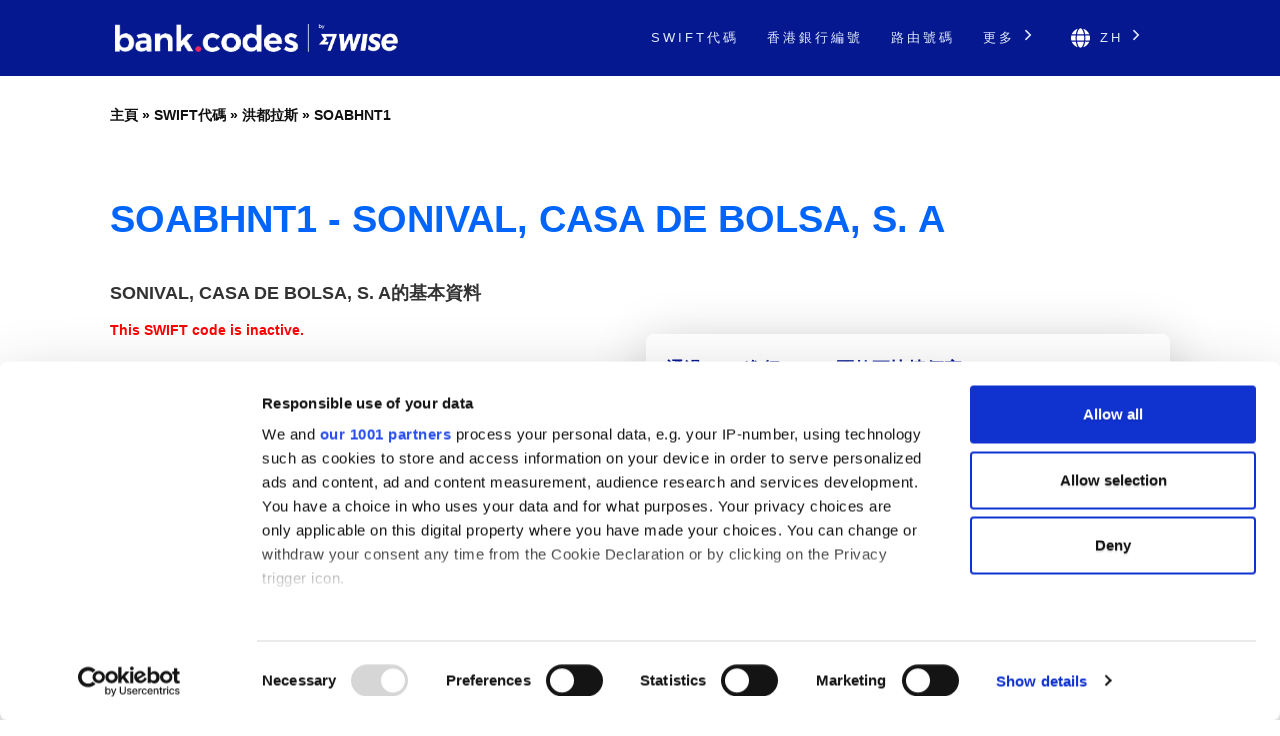

--- FILE ---
content_type: text/html; charset=UTF-8
request_url: https://bank-codes-hk.com/swift-code/honduras/soabhnt1/
body_size: 13396
content:
<!DOCTYPE html>
<html dir="ltr" lang="zh-HK">

<head>
    <meta http-equiv="Content-Type" content="text/html; charset=utf-8">
    <meta name="referrer" content="no-referrer-when-downgrade" />
    <meta name="viewport" content="width=device-width, initial-scale=1" />
    <meta name="description" content="了解SOABHNT1的SWIFT代碼資料" />

    <link rel="stylesheet" type="text/css" href="/template/css/theme-modern.min.css?v=8794e6e0" />
    <link rel="shortcut icon" href="/favicon.png" />
    <link rel="preconnect" href="https://www.googletagmanager.com" crossorigin>
    <link rel="preconnect" href="https://cdnjs.cloudflare.com" crossorigin>

        <link rel="canonical" href="https://bank-codes-hk.com/swift-code/honduras/soabhnt1/" />

    <link rel="alternate" href="https://bank.codes/swift-code/honduras/soabhnt1/" hreflang="en" />
    <link rel="alternate" href="https://bank-codes.com.br/swift-code/honduras/soabhnt1/" hreflang="pt-BR" />
    <link rel="alternate" href="https://bank-codes.de/swift-code/honduras/soabhnt1/" hreflang="de" />
    <link rel="alternate" href="https://bank-codes.es/swift-code/honduras/soabhnt1/" hreflang="es" />
    <link rel="alternate" href="https://bank-codes.fr/swift-code/honduras/soabhnt1/" hreflang="fr" />
    <link rel="alternate" href="https://bank-codes.hu/swift-code/honduras/soabhnt1/" hreflang="hu" />
    <link rel="alternate" href="https://bank-codes.it/swift-code/honduras/soabhnt1/" hreflang="it" />
    <link rel="alternate" href="https://bank-codes-japan.com/swift-code/honduras/soabhnt1/" hreflang="ja" />
    <link rel="alternate" href="https://bank-codes.pl/swift-code/honduras/soabhnt1/" hreflang="pl" />
    <link rel="alternate" href="https://bank-codes.pt/swift-code/honduras/soabhnt1/" hreflang="pt-PT" />
    <link rel="alternate" href="https://bank-codes.ro/swift-code/honduras/soabhnt1/" hreflang="ro" />
    <link rel="alternate" href="https://bank-codes.ru/swift-code/honduras/soabhnt1/" hreflang="ru" />
    <link rel="alternate" href="https://bank-codes-turkiye.com/swift-code/honduras/soabhnt1/" hreflang="tr" />
    <link rel="alternate" href="https://bank-codes-hk.com/swift-code/honduras/soabhnt1/" hreflang="zh-HK" />

    <title>SONIVAL, CASA DE BOLSA, S. A, TEGUCIGALPA的SWIFT代碼：SOABHNT1</title>

    <script>
    window.addEventListener("CookiebotOnDialogInit", function() {
        if (Cookiebot.getDomainUrlParam("CookiebotScan") === "true")
            Cookiebot.setOutOfRegion();
    });
</script>

<script>
    window ['gtag_enable_tcf_support'] = true;
</script>

<script id="Cookiebot"
        src="https://consent.cookiebot.com/uc.js"
        data-cbid="19a5944c-0f05-4f4a-8be3-9f8fbb69d407"
        data-framework="TCFv2.2"
        data-blockingmode="auto"
        type="text/javascript"></script>

<script id=GTM-dataLayer data-cookieconsent=ignore>
    window.dataLayer = window.dataLayer || [];
    function gtag() {
        dataLayer.push(arguments);
    }

    gtag("consent", "default", {
        ad_personalization: "denied",
        ad_storage: "denied",
        ad_user_data: "denied",
        analytics_storage: "denied",
        functionality_storage: "granted",
        personalization_storage: "denied",
        security_storage: "granted",
        wait_for_update: 500,
    });
    gtag("set", "ads_data_redaction", true);

    function CookiebotCallback_OnAccept() {
        if (Cookiebot && Cookiebot.consent) {
            gtag('consent', 'update', {
                'ad_personalization': (Cookiebot.consent.marketing ? 'granted' : 'denied'),
                'ad_storage': (Cookiebot.consent.marketing ? 'granted' : 'denied'),
                'ad_user_data': (Cookiebot.consent.marketing ? 'granted' : 'denied'),
                'analytics_storage': (Cookiebot.consent.statistics ? 'granted' : 'denied'),
                'personalization_storage': (Cookiebot.consent.preferences ? 'granted' : 'denied'),
            });

            if (Cookiebot.consent.marketing) {
                gtag("set", "ads_data_redaction", false);
                            }

            // Enable Ezoic only if the user has accepted marketing cookies
            if (Cookiebot.consent.marketing && Cookiebot.consent.preferences && Cookiebot.consent.statistics) {
                if (enableGtmScript) {
                    enableGtmScript();
                }
            }
        }

        enableEzoic();
    }

    function CookiebotCallback_OnDecline() {
        gtag("consent", "default", {
            ad_personalization: "denied",
            ad_storage: "denied",
            ad_user_data: "denied",
            analytics_storage: "denied",
            functionality_storage: "granted",
            personalization_storage: "denied",
            security_storage: "granted",
            wait_for_update: 500,
        });
        gtag("set", "ads_data_redaction", true);

        disableEzoic();
    }

    function enableEzoic() {
        if (typeof ezConsentCategories == 'object' && typeof __ezconsent == 'object') {
            // Set each of the users consent choices
            window.ezConsentCategories.preferences = Cookiebot.consent.preferences;
            window.ezConsentCategories.statistics = Cookiebot.consent.statistics;
            window.ezConsentCategories.marketing = Cookiebot.consent.marketing;

            __ezconsent.setEzoicConsentSettings(window.ezConsentCategories);
        }
    }

    function disableEzoic() {
        if (typeof ezConsentCategories == 'object' && typeof __ezconsent == 'object') {
            // Remove all consent choices
            window.ezConsentCategories.preferences = false;
            window.ezConsentCategories.statistics = false;
            window.ezConsentCategories.marketing = false;

            __ezconsent.setEzoicConsentSettings(window.ezConsentCategories);
        }
    }
</script>    
    <script data-cookieconsent="ignore">
        var dataLayer = window.dataLayer = window.dataLayer || [];
        dataLayer.push({
            'siteLevel1':'SWIFT Code',
            'siteLevel2':'Honduras',
            'siteLevel3':'SOABHNT1',
            'siteLevel4':''
        });
    </script>

    <!-- Google Tag Manager -->
<template id="deferred-gtm-loading-script">(function(w,d,s,l,i){w[l]=w[l]||[];w[l].push({'gtm.start':
            new Date().getTime(),event:'gtm.js'});var f=d.getElementsByTagName(s)[0],
        j=d.createElement(s),dl=l!='dataLayer'?'&l='+l:'';j.async=true;j.src=
        'https://www.googletagmanager.com/gtm.js?id='+i+dl;f.parentNode.insertBefore(j,f);
    })(window,document,'script','dataLayer','GTM-59XV8Q7');</template>
<!-- End Google Tag Manager -->
<script>
    function enableGtmScript() {
        var template = document.getElementById('deferred-gtm-loading-script');
        var scriptContent = template.innerHTML;

        // Create a new script element
        var script = document.createElement('script');
        script.textContent = scriptContent;

        // Append the script to the DOM to execute it
        document.body.appendChild(script);
    }
</script>
    <script src="https://cdnjs.cloudflare.com/ajax/libs/jquery/3.5.1/jquery.min.js" integrity="sha256-9/aliU8dGd2tb6OSsuzixeV4y/faTqgFtohetphbbj0=" crossorigin="anonymous"></script>
    <script type="text/javascript" src="/template/js/chosen-1.8.7-with-mobile-support.jquery.min.js"></script>
</head>

<body class="template-single full-layout">
<div class="wrapper section-swift modern-ui">
    <div class="header_container">
        <div id="header">
            <div class="nav-container">
    <div class="menu-container">
        <h1 id="site_title" class="has-logo">
            <a href="/">
                <img id="thesis_logo_image" src="/template/img/bank-codes-logo-white.png" loading="eager" alt="Bank.Codes" width="283" height="30" title="Bank.Codes - " />
            </a>
        </h1>
        <div class="menu-trigger menu-icon-lines">
            <span class="line line1"></span>
            <span class="line line2"></span>
            <span class="line line3"></span>
        </div>
        <div class="nav">
            <ul>
                                <li><a href="/swift-code/">SWIFT代碼</a></li><li><a href="/hong-kong-bank-code-search/">香港銀行編號</a></li><li><a href="/us-routing-number/">路由號碼</a></li>                <li class="has-dropdown">
                    <a href="#">更多 <svg class="chevron-right" width="24" height="24" viewBox="0 0 24 24" fill="none" xmlns="http://www.w3.org/2000/svg"><path d="M10.5858 6.34317L12 4.92896L19.0711 12L12 19.0711L10.5858 17.6569L16.2427 12L10.5858 6.34317Z" fill="currentColor" /></svg></a>
                    <ul class="dropdown" aria-label="submenu">
                    <li><a href="/iban/">IBAN</a></li><li><a href="/australia-bsb-number/">BSB號碼</a></li><li><a href="/india-ifsc-code/">IFSC</a></li><li><a href="/ireland-nsc/">NSC</a></li><li><a href="/new-zealand-ncc/">NCC</a></li>                    </ul>
                </li>

                <li class="language-chooser has-dropdown">
    <a href="#" aria-haspopup="true"><svg class="globe" xmlns="http://www.w3.org/2000/svg" viewBox="0 0 496 512"><path d="M336.5 160C322 70.7 287.8 8 248 8s-74 62.7-88.5 152h177zM152 256c0 22.2 1.2 43.5 3.3 64h185.3c2.1-20.5 3.3-41.8 3.3-64s-1.2-43.5-3.3-64H155.3c-2.1 20.5-3.3 41.8-3.3 64zm324.7-96c-28.6-67.9-86.5-120.4-158-141.6 24.4 33.8 41.2 84.7 50 141.6h108zM177.2 18.4C105.8 39.6 47.8 92.1 19.3 160h108c8.7-56.9 25.5-107.8 49.9-141.6zM487.4 192H372.7c2.1 21 3.3 42.5 3.3 64s-1.2 43-3.3 64h114.6c5.5-20.5 8.6-41.8 8.6-64s-3.1-43.5-8.5-64zM120 256c0-21.5 1.2-43 3.3-64H8.6C3.2 212.5 0 233.8 0 256s3.2 43.5 8.6 64h114.6c-2-21-3.2-42.5-3.2-64zm39.5 96c14.5 89.3 48.7 152 88.5 152s74-62.7 88.5-152h-177zm159.3 141.6c71.4-21.2 129.4-73.7 158-141.6h-108c-8.8 56.9-25.6 107.8-50 141.6zM19.3 352c28.6 67.9 86.5 120.4 158 141.6-24.4-33.8-41.2-84.7-50-141.6h-108z"/></svg> zh <svg class="chevron-right" width="24" height="24" viewBox="0 0 24 24" fill="none" xmlns="http://www.w3.org/2000/svg"><path d="M10.5858 6.34317L12 4.92896L19.0711 12L12 19.0711L10.5858 17.6569L16.2427 12L10.5858 6.34317Z" fill="currentColor" /></svg></a>
    <ul class="dropdown" aria-label="submenu">
        <li><a href="https://bank.codes/swift-code/honduras/soabhnt1/" hreflang="en" class="">English</a></li>
<li><a href="https://bank-codes.com.br/swift-code/honduras/soabhnt1/" hreflang="pt_br" class="">Português do Brasil</a></li>
<li><a href="https://bank-codes.de/swift-code/honduras/soabhnt1/" hreflang="de" class="">Deutsch</a></li>
<li><a href="https://bank-codes.es/swift-code/honduras/soabhnt1/" hreflang="es" class="">Español</a></li>
<li><a href="https://bank-codes.fr/swift-code/honduras/soabhnt1/" hreflang="fr" class="">Français</a></li>
<li><a href="https://bank-codes.hu/swift-code/honduras/soabhnt1/" hreflang="hu" class="">Magyar</a></li>
<li><a href="https://bank-codes.it/swift-code/honduras/soabhnt1/" hreflang="it" class="">Italiano</a></li>
<li><a href="https://bank-codes-japan.com/swift-code/honduras/soabhnt1/" hreflang="ja" class="">日本語</a></li>
<li><a href="https://bank-codes.pl/swift-code/honduras/soabhnt1/" hreflang="pl" class="">Polska</a></li>
<li><a href="https://bank-codes.pt/swift-code/honduras/soabhnt1/" hreflang="pt_pt" class="">Português</a></li>
<li><a href="https://bank-codes.ro/swift-code/honduras/soabhnt1/" hreflang="ro" class="">Română</a></li>
<li><a href="https://bank-codes.ru/swift-code/honduras/soabhnt1/" hreflang="ru" class="">Русский язык</a></li>
<li><a href="https://bank-codes-turkiye.com/swift-code/honduras/soabhnt1/" hreflang="tr" class="">Türkçe</a></li>
<li><a href="https://bank-codes-hk.com/swift-code/honduras/soabhnt1/" hreflang="zh_hk" class="">繁體中文 (香港)</a></li>
    </ul>
</li>            </ul>
        </div>
    </div>
</div>        </div>
    </div>

    <div class="page-container page-swift-details">

<div class='breadcrumb layout-2' style='max-width: 1080px;'><a href='/'>主頁</a> » <a href='/swift-code/'>SWIFT代碼</a> » <a href='/swift-code/honduras/'>洪都拉斯</a> » <a href='/swift-code/honduras/soabhnt1/'>SOABHNT1</a></div>

<section class="c-section">
    <div class="c-section__inner">
                <h1 class="page-title" itemprop="headline">SOABHNT1 - SONIVAL, CASA DE BOLSA, S. A</h1>
        
        <div class="m-key-details">
    <div>
                    <span class="m-key-details__title" data-translation="{bank}的基本資料">SONIVAL, CASA DE BOLSA, S. A的基本資料</span>
        
        
                                                <p class="alert-danger mt-2">This SWIFT code is inactive.</p>
                    
        <ul class="c-copy-list">
            <li>
                <span class="c-copy-list__label">SWIFT代碼</span>
                <span class="c-copy-list__value swift">SOABHNT1</span>
                <span class="c-copy-list__copy btn-swift-copy" data-clipboard-text="SOABHNT1">
                    <svg fill="#0165FB" width="18" height="19" viewBox="0 0 18 19" xmlns="http://www.w3.org/2000/svg">
    <path d="M16.3125 0.989746H5.0625C4.13051 0.989746 3.375 1.74525 3.375 2.67725V4.36475H1.6875C0.755508 4.36475 0 5.12025 0 6.05225V17.3022C0 18.2342 0.755508 18.9897 1.6875 18.9897H12.9375C13.8695 18.9897 14.625 18.2342 14.625 17.3022V15.6147H16.3125C17.2445 15.6147 18 14.8592 18 13.9272V2.67725C18 1.74525 17.2445 0.989746 16.3125 0.989746ZM12.7266 17.3022H1.89844C1.84249 17.3022 1.78884 17.28 1.74928 17.2405C1.70972 17.2009 1.6875 17.1473 1.6875 17.0913V6.26318C1.6875 6.20724 1.70972 6.15359 1.74928 6.11403C1.78884 6.07447 1.84249 6.05225 1.89844 6.05225H3.375V13.9272C3.375 14.8592 4.13051 15.6147 5.0625 15.6147H12.9375V17.0913C12.9375 17.1473 12.9153 17.2009 12.8757 17.2405C12.8362 17.28 12.7825 17.3022 12.7266 17.3022ZM16.1016 13.9272H5.27344C5.21749 13.9272 5.16384 13.905 5.12428 13.8655C5.08472 13.8259 5.0625 13.7723 5.0625 13.7163V2.88818C5.0625 2.83224 5.08472 2.77859 5.12428 2.73903C5.16384 2.69947 5.21749 2.67725 5.27344 2.67725H16.1016C16.1575 2.67725 16.2112 2.69947 16.2507 2.73903C16.2903 2.77859 16.3125 2.83224 16.3125 2.88818V13.7163C16.3125 13.7723 16.2903 13.8259 16.2507 13.8655C16.2112 13.905 16.1575 13.9272 16.1016 13.9272Z"/>
</svg>                </span>
            </li>
            <li>
                <span class="c-copy-list__label">銀行</span>
                <span class="c-copy-list__value bank">SONIVAL, CASA DE BOLSA, S. A</span>
                <span class="c-copy-list__copy btn-bank-copy" data-clipboard-text="SONIVAL, CASA DE BOLSA, S. A">
                    <svg fill="#0165FB" width="18" height="19" viewBox="0 0 18 19" xmlns="http://www.w3.org/2000/svg">
    <path d="M16.3125 0.989746H5.0625C4.13051 0.989746 3.375 1.74525 3.375 2.67725V4.36475H1.6875C0.755508 4.36475 0 5.12025 0 6.05225V17.3022C0 18.2342 0.755508 18.9897 1.6875 18.9897H12.9375C13.8695 18.9897 14.625 18.2342 14.625 17.3022V15.6147H16.3125C17.2445 15.6147 18 14.8592 18 13.9272V2.67725C18 1.74525 17.2445 0.989746 16.3125 0.989746ZM12.7266 17.3022H1.89844C1.84249 17.3022 1.78884 17.28 1.74928 17.2405C1.70972 17.2009 1.6875 17.1473 1.6875 17.0913V6.26318C1.6875 6.20724 1.70972 6.15359 1.74928 6.11403C1.78884 6.07447 1.84249 6.05225 1.89844 6.05225H3.375V13.9272C3.375 14.8592 4.13051 15.6147 5.0625 15.6147H12.9375V17.0913C12.9375 17.1473 12.9153 17.2009 12.8757 17.2405C12.8362 17.28 12.7825 17.3022 12.7266 17.3022ZM16.1016 13.9272H5.27344C5.21749 13.9272 5.16384 13.905 5.12428 13.8655C5.08472 13.8259 5.0625 13.7723 5.0625 13.7163V2.88818C5.0625 2.83224 5.08472 2.77859 5.12428 2.73903C5.16384 2.69947 5.21749 2.67725 5.27344 2.67725H16.1016C16.1575 2.67725 16.2112 2.69947 16.2507 2.73903C16.2903 2.77859 16.3125 2.83224 16.3125 2.88818V13.7163C16.3125 13.7723 16.2903 13.8259 16.2507 13.8655C16.2112 13.905 16.1575 13.9272 16.1016 13.9272Z"/>
</svg>                </span>
            </li>
            <li>
                <span class="c-copy-list__label">地址</span>
                <span class="c-copy-list__value full-address">EDIFICIO SONISA, 3ER. NIVEL CALLE PRINCIPAL COLONIA SAN IGNACIO, TEGUCIGALPA</span>
                <span class="c-copy-list__copy btn-full-address-copy" data-clipboard-text="EDIFICIO SONISA, 3ER. NIVEL CALLE PRINCIPAL COLONIA SAN IGNACIO, TEGUCIGALPA">
                    <svg fill="#0165FB" width="18" height="19" viewBox="0 0 18 19" xmlns="http://www.w3.org/2000/svg">
    <path d="M16.3125 0.989746H5.0625C4.13051 0.989746 3.375 1.74525 3.375 2.67725V4.36475H1.6875C0.755508 4.36475 0 5.12025 0 6.05225V17.3022C0 18.2342 0.755508 18.9897 1.6875 18.9897H12.9375C13.8695 18.9897 14.625 18.2342 14.625 17.3022V15.6147H16.3125C17.2445 15.6147 18 14.8592 18 13.9272V2.67725C18 1.74525 17.2445 0.989746 16.3125 0.989746ZM12.7266 17.3022H1.89844C1.84249 17.3022 1.78884 17.28 1.74928 17.2405C1.70972 17.2009 1.6875 17.1473 1.6875 17.0913V6.26318C1.6875 6.20724 1.70972 6.15359 1.74928 6.11403C1.78884 6.07447 1.84249 6.05225 1.89844 6.05225H3.375V13.9272C3.375 14.8592 4.13051 15.6147 5.0625 15.6147H12.9375V17.0913C12.9375 17.1473 12.9153 17.2009 12.8757 17.2405C12.8362 17.28 12.7825 17.3022 12.7266 17.3022ZM16.1016 13.9272H5.27344C5.21749 13.9272 5.16384 13.905 5.12428 13.8655C5.08472 13.8259 5.0625 13.7723 5.0625 13.7163V2.88818C5.0625 2.83224 5.08472 2.77859 5.12428 2.73903C5.16384 2.69947 5.21749 2.67725 5.27344 2.67725H16.1016C16.1575 2.67725 16.2112 2.69947 16.2507 2.73903C16.2903 2.77859 16.3125 2.83224 16.3125 2.88818V13.7163C16.3125 13.7723 16.2903 13.8259 16.2507 13.8655C16.2112 13.905 16.1575 13.9272 16.1016 13.9272Z"/>
</svg>                </span>
            </li>
        </ul>
        <span class="m-key-details__note">使用<a href="https://wise.com/hk/send-money?utm_source=bank-codes-hk&utm_medium=affiliate&utm_content=swift_code%2Fhonduras%2Fsoabhnt1&utm_campaign=swift_codes" target="_blank" rel="nofollow noopener">Wise</a>，節省國際匯款手續費.</span>
    </div>

    <div class="m-key-details__cta-container">
        <div class="m-key-details__cta-box">
            <h3>通過Wise進行SWIFT匯款更快捷便宜</h3>
            <p>與大多數銀行相比，Wise收取較低的費用，而且Wise的智能科技可確保付款很快到賬。</p>
            <div class="m-key-details__buttons">
                                <a href="https://wise.com/hk/send-money?utm_source=bank-codes-hk&utm_medium=affiliate&utm_content=swift_code%2Fhonduras%2Fsoabhnt1&utm_campaign=swift_codes" class="c-button-accent send-money-to-country-button" data-translation="匯款至{country}" target="_blank" rel="nofollow noopener">
                    匯款至Honduras                                    </a>
                <a href="https://wise.com/borderless/?utm_source=bank-codes-hk&utm_medium=affiliate&utm_content=swift_code%2Fhonduras%2Fsoabhnt1&utm_campaign=swift_codes" class="c-button-primary c-button-outline" target="_blank" rel="nofollow noopener">
                    接收來自海外的匯款                </a>
            </div>
        </div>
    </div>
</div>    </div>
</section>
<section class="c-section c-gradient-bg">
    <div class="c-section__inner c-section__narrow">
        
        <div class="m-swift-tables">
    <table class="modern">
                    <caption>SWIFT碼的詳細資料 <span class="swift">SOABHNT1</span></caption>
                <tbody>
        <tr><th scope="row">SWIFT代碼</th><td class="swift">SOABHNT1</td></tr>
        <tr><th scope="row">銀行</th><td class="bank">SONIVAL, CASA DE BOLSA, S. A</td></tr>
        <tr><th scope="row">地址</th><td class="address">EDIFICIO SONISA, 3ER. NIVEL CALLE PRINCIPAL COLONIA SAN IGNACIO</td></tr>
        <tr><th scope="row">城市</th><td class="city">TEGUCIGALPA</td></tr>
        <tr><th scope="row">銀行分行</th><td class="branch"></td></tr>
        <tr><th scope="row">郵遞區號</th><td class="postcode">11101</td></tr>
        <tr><th scope="row">國家</th><td class="country">洪都拉斯</td></tr>
        <tr>
            <th scope="row">Money Transfer</th>
            <td>Save on international fees by using <a href='https://wise.com/hk/send-money?utm_source=bank-codes-hk&utm_medium=affiliate&utm_content=swift_code%2Fhonduras%2Fsoabhnt1&utm_campaign=swift_codes' target='_blank' rel='nofollow noopener' id='tw_send_text'>Wise</a></td>
        </tr>
        </tbody>
    </table>
    <div class="m-swift-tables__right">
                    <div class="m-swift-tables__bank-name bank">SONIVAL, CASA DE BOLSA, S. A</div>
            <div class="m-swift-tables__swift-parts">
                <div>
                    <span class="table2_bank_code_details">SOAB</span>
                    <span>銀行代碼</span>
                </div>

                <div>
                    <span class="table2_country_code_details">HN</span>
                    <span>國家代碼</span>
                </div>

                <div>
                    <span class="table2_location_code_details">T1</span>
                    <span>位置代碼</span>
                </div>

                <div>
                    <span class="table2_branch_details">XXX</span>
                    <span>銀行分行代碼</span>
                </div>
            </div>
                </div>
</div>    </div>
</section>
<section class="c-section">
    <div class="c-section__inner c-section__narrow">
        
        <div class="m-swift-breakdown">
    <h2>SWIFT代碼SOABHNT1的詳情</h2>

            <dl class="c-zebra-list">
            <dt>SWIFT代碼</dt>
            <dd>
                <span class="c-zebra-list__value">SOABHNT1</span>
                                    或                    <span class="c-zebra-list__value">SOABHNT1XXX</span>
                            </dd>

            <dt>銀行代碼</dt>
            <dd>
                <span class="c-zebra-list__value">SOAB</span>
                - 代碼已分配給 SONIVAL, CASA DE BOLSA, S. A            </dd>

            <dt>國家代碼</dt>
            <dd>
                <span class="c-zebra-list__value">HN</span>
                - 代碼屬於 洪都拉斯            </dd>

            <dt>位置代碼</dt>
            <dd>
                <span class="c-zebra-list__value">T1</span>
                - 代碼代表機構所在位置            </dd>

            <dt>代碼狀態</dt>
            <dd>
                <span class="c-zebra-list__value">1</span>
                - 1 代表無效代碼            </dd>

            <dt>銀行分行代碼</dt>
            <dd>
                                    <span class="c-zebra-list__value">並未獲分配或XXX</span>
                    - 代碼表示這是銀行總行                            </dd>

                    </dl>
            <div class="text-center">
        <a href="https://wise.com/hk/send-money?utm_source=bank-codes-hk&utm_medium=affiliate&utm_content=swift_code%2Fhonduras%2Fsoabhnt1&utm_campaign=swift_codes" class="c-button-accent">使用Wise慳錢</a>
    </div>
    </div>    </div>
</section>
<section class="c-section c-border-top">
    <div class="c-section__inner c-section__narrow">
        
        <div class="m-search-form">
    <h3>需要查找另一個SWIFT代碼？</h3>
    <p>SOABHNT1不是你需要的代碼？ 使用我們的工具尋找另一個代碼。</p>

    <div class="m-search-form__container">
        <div class="m-search-form__select">
            <select data-placeholder="選擇國家" class="choose-country" autocomplete="off">
                <option value=""></option>
                <option value="AF">Afghanistan</option>
                <option value="AL">Albania</option>
                <option value="DZ">Algeria</option>
                <option value="AS">American Samoa</option>
                <option value="AD">Andorra</option>
                <option value="AO">Angola</option>
                <option value="AI">Anguilla</option>
                <option value="AG">Antigua and Barbuda</option>
                <option value="AR">Argentina</option>
                <option value="AM">Armenia</option>
                <option value="AW">Aruba</option>
                <option value="AU">Australia</option>
                <option value="AT">Austria</option>
                <option value="AZ">Azerbaijan</option>
                <option value="BS">Bahamas</option>
                <option value="BH">Bahrain</option>
                <option value="BD">Bangladesh</option>
                <option value="BB">Barbados</option>
                <option value="BY">Belarus</option>
                <option value="BE">Belgium</option>
                <option value="BZ">Belize</option>
                <option value="BJ">Benin</option>
                <option value="BM">Bermuda</option>
                <option value="BT">Bhutan</option>
                <option value="BO">Bolivia</option>
                <option value="BQ">Bonaire</option>
                <option value="BA">Bosnia and Herzegovina</option>
                <option value="BW">Botswana</option>
                <option value="BR">Brazil</option>
                <option value="BN">Brunei</option>
                <option value="BG">Bulgaria</option>
                <option value="BF">Burkina Faso</option>
                <option value="BI">Burundi</option>
                <option value="KH">Cambodia</option>
                <option value="CM">Cameroon</option>
                <option value="CA">Canada</option>
                <option value="CV">Cape Verde</option>
                <option value="KY">Cayman Islands</option>
                <option value="CF">Central African Republic</option>
                <option value="TD">Chad</option>
                <option value="CL">Chile</option>
                <option value="CN">China</option>
                <option value="CO">Colombia</option>
                <option value="KM">Comoros</option>
                <option value="CD">Congo</option>
                <option value="CG">Congo</option>
                <option value="CK">Cook Islands</option>
                <option value="CR">Costa Rica</option>
                <option value="CI">Cote Divoire</option>
                <option value="HR">Croatia</option>
                <option value="CU">Cuba</option>
                <option value="CW">Curacao</option>
                <option value="CY">Cyprus</option>
                <option value="CZ">Czech Republic</option>
                <option value="DK">Denmark</option>
                <option value="DJ">Djibouti</option>
                <option value="DM">Dominica</option>
                <option value="DO">Dominican Republic</option>
                <option value="EC">Ecuador</option>
                <option value="EG">Egypt</option>
                <option value="SV">El Salvador</option>
                <option value="GQ">Equatorial Guinea</option>
                <option value="ER">Eritrea</option>
                <option value="EE">Estonia</option>
                <option value="ET">Ethiopia</option>
                <option value="FK">Falkland Islands</option>
                <option value="FO">Faroe Islands</option>
                <option value="FJ">Fiji</option>
                <option value="FI">Finland</option>
                <option value="FR">France</option>
                <option value="GF">French Guiana</option>
                <option value="PF">French Polynesia</option>
                <option value="GA">Gabon</option>
                <option value="GM">Gambia</option>
                <option value="GE">Georgia</option>
                <option value="DE">Germany</option>
                <option value="GH">Ghana</option>
                <option value="GI">Gibraltar</option>
                <option value="GR">Greece</option>
                <option value="GL">Greenland</option>
                <option value="GD">Grenada</option>
                <option value="GP">Guadeloupe</option>
                <option value="GU">Guam</option>
                <option value="GT">Guatemala</option>
                <option value="GG">Guernsey</option>
                <option value="GW">Guinea Bissau</option>
                <option value="GN">Guinea</option>
                <option value="GY">Guyana</option>
                <option value="HT">Haiti</option>
                <option value="HN">Honduras</option>
                <option value="HK">Hong Kong</option>
                <option value="HU">Hungary</option>
                <option value="IS">Iceland</option>
                <option value="IN">India</option>
                <option value="ID">Indonesia</option>
                <option value="IR">Iran</option>
                <option value="IQ">Iraq</option>
                <option value="IE">Ireland</option>
                <option value="IM">Isle Of Man</option>
                <option value="IL">Israel</option>
                <option value="IT">Italy</option>
                <option value="JM">Jamaica</option>
                <option value="JP">Japan</option>
                <option value="JE">Jersey Ci</option>
                <option value="JO">Jordan</option>
                <option value="KZ">Kazakhstan</option>
                <option value="KE">Kenya</option>
                <option value="KI">Kiribati</option>
                <option value="KW">Kuwait</option>
                <option value="KG">Kyrgyzstan</option>
                <option value="LA">Laos</option>
                <option value="LV">Latvia</option>
                <option value="LB">Lebanon</option>
                <option value="LS">Lesotho</option>
                <option value="LR">Liberia</option>
                <option value="LY">Libya</option>
                <option value="LI">Liechtenstein</option>
                <option value="LT">Lithuania</option>
                <option value="LU">Luxembourg</option>
                <option value="MO">Macao</option>
                <option value="MK">Macedonia</option>
                <option value="MG">Madagascar</option>
                <option value="MW">Malawi</option>
                <option value="MY">Malaysia</option>
                <option value="MV">Maldives</option>
                <option value="ML">Mali</option>
                <option value="MT">Malta</option>
                <option value="MH">Marshall Islands</option>
                <option value="MQ">Martinique</option>
                <option value="MR">Mauritania</option>
                <option value="MU">Mauritius</option>
                <option value="YT">Mayotte</option>
                <option value="MX">Mexico</option>
                <option value="FM">Micronesia</option>
                <option value="MD">Moldova</option>
                <option value="MC">Monaco</option>
                <option value="MN">Mongolia</option>
                <option value="ME">Montenegro</option>
                <option value="MS">Montserrat</option>
                <option value="MA">Morocco</option>
                <option value="MZ">Mozambique</option>
                <option value="MM">Myanmar</option>
                <option value="NA">Namibia</option>
                <option value="NR">Nauru</option>
                <option value="NP">Nepal</option>
                <option value="NL">Netherlands</option>
                <option value="NC">New Caledonia</option>
                <option value="NZ">New Zealand</option>
                <option value="NI">Nicaragua</option>
                <option value="NE">Niger</option>
                <option value="NG">Nigeria</option>
                <option value="KP">North Korea</option>
                <option value="MP">Northern Mariana Islands</option>
                <option value="NO">Norway</option>
                <option value="OM">Oman</option>
                <option value="PK">Pakistan</option>
                <option value="PW">Palau</option>
                <option value="PS">Palestine</option>
                <option value="PA">Panama</option>
                <option value="PG">Papua New Guinea</option>
                <option value="PY">Paraguay</option>
                <option value="PE">Peru</option>
                <option value="PH">Philippines</option>
                <option value="PL">Poland</option>
                <option value="PT">Portugal</option>
                <option value="PR">Puerto Rico</option>
                <option value="QA">Qatar</option>
                <option value="RE">Reunion</option>
                <option value="RO">Romania</option>
                <option value="RU">Russian Federation</option>
                <option value="RW">Rwanda</option>
                <option value="KN">Saint Kitts and Nevis</option>
                <option value="LC">Saint Lucia</option>
                <option value="PM">Saint Pierre and Miquelon</option>
                <option value="WS">Samoa</option>
                <option value="SM">San Marino</option>
                <option value="ST">Sao Tome and Principe</option>
                <option value="SA">Saudi Arabia</option>
                <option value="SN">Senegal</option>
                <option value="RS">Serbia</option>
                <option value="SC">Seychelles</option>
                <option value="SL">Sierra Leone</option>
                <option value="SG">Singapore</option>
                <option value="SX">Sint Maarten</option>
                <option value="SK">Slovakia</option>
                <option value="SI">Slovenia</option>
                <option value="SB">Solomon Islands</option>
                <option value="SO">Somalia</option>
                <option value="ZA">South Africa</option>
                <option value="KR">South Korea</option>
                <option value="SS">South Sudan</option>
                <option value="ES">Spain</option>
                <option value="LK">Sri Lanka</option>
                <option value="VC">St Vincent and Grenadines</option>
                <option value="SD">Sudan</option>
                <option value="SR">Suriname</option>
                <option value="SZ">Swaziland</option>
                <option value="SE">Sweden</option>
                <option value="CH">Switzerland</option>
                <option value="SY">Syria</option>
                <option value="TW">Taiwan</option>
                <option value="TJ">Tajikistan</option>
                <option value="TZ">Tanzania</option>
                <option value="TH">Thailand</option>
                <option value="TL">Timor Leste</option>
                <option value="TG">Togo</option>
                <option value="TO">Tonga</option>
                <option value="TT">Trinidad and Tobago</option>
                <option value="TN">Tunisia</option>
                <option value="TR">Turkey</option>
                <option value="TM">Turkmenistan</option>
                <option value="TC">Turks and Caicos Islands</option>
                <option value="TV">Tuvalu</option>
                <option value="UG">Uganda</option>
                <option value="UA">Ukraine</option>
                <option value="AE">United Arab Emirates</option>
                <option value="GB">United Kingdom</option>
                <option value="US">United States</option>
                <option value="UY">Uruguay</option>
                <option value="UZ">Uzbekistan</option>
                <option value="VU">Vanuatu</option>
                <option value="VA">Vatican City</option>
                <option value="VE">Venezuela</option>
                <option value="VN">Vietnam</option>
                <option value="VG">Virgin Islands Gb</option>
                <option value="VI">Virgin Islands Us</option>
                <option value="WF">Wallis and Futuna Islands</option>
                <option value="YE">Yemen</option>
                <option value="ZM">Zambia</option>
                <option value="ZW">Zimbabwe</option>
            </select>
        </div>

        <div class="m-search-form__select">
            <select data-placeholder="Select Bank" class="choose-bank" disabled>
                <option>Select Bank</option>
            </select>
        </div>

        <div class="m-search-form__select">
            <select data-placeholder="Select City" class="choose-city" disabled>
                <option>Select City</option>
            </select>
        </div>

        <div class="m-search-form__results" id="m-search-form__results"></div>
    </div>
</div>

<script>
    $(".choose-country")
        .chosen()
        .change(function() {
            $.post( "/j/sw.php", { o: "GB", c: $(this).val(), section: 'swift' })
                .done(function(data) {
                    $('#m-search-form__results').html('');
                    const json = $.parseJSON(data);
                    if (json){
                        $(".choose-bank").prop("disabled", false).empty();
                        $(json).each(function () {
                            $(".choose-bank").append("<option>" + this.value + "</option>");
                        });
                        $(".choose-bank").val('').trigger("chosen:updated");
                        $(".choose-city").empty().append("<option>Select City</option>").prop("disabled", true).trigger("chosen:updated");
                    }
                })
                .fail(function() {
                    $(".choose-bank").empty().append("<option>Select Bank</option>").prop("disabled", true).trigger("chosen:updated");
                    $(".choose-city").empty().append("<option>Select City</option>").prop("disabled", true).trigger("chosen:updated");
                });
        });

    $(".choose-bank")
        .chosen()
        .change(function() {
            $.post( "/j/sw.php", { o: "GC", c: $(".choose-country").val(), i: $(this).val(), section: 'swift' })
                .done(function(data) {
                    $('#m-search-form__results').html('');
                    const json = $.parseJSON(data);
                    if (json){
                        $(".choose-city").prop("disabled", false).empty();
                        $(json).each(function () {
                            $(".choose-city").append("<option>" + this.value + "</option>");
                        });
                        $(".choose-city").val('').trigger("chosen:updated");
                    }
                })
                .fail(function() {
                    $(".choose-city").empty().append("<option>Select City</option>").prop("disabled", true).trigger("chosen:updated");
                });
        });

    $(".choose-city")
        .chosen()
        .change(function() {
            $.post( "/j/sw.php", { o: "GS", c: $(".choose-country").val(), i: $(".choose-bank").val(), t: $(this).val(), section: 'swift' })
                .done(function(data) {
                    $('#m-search-form__results').html('');
                    const json = $.parseJSON(data);
                    const country = $(".choose-country").val();
                    if (Array.isArray(json)){
                        // Populate HTML links
                        $('#m-search-form__results').html(json.reduce(function (output, code) {
                            return output + '<a href="' + code.url + '" onclick="' + (code.url === '#' ? 'return false;' : '') + '">' + code.value + '</a>';
                        }, ''))
                    }
                });
        });
</script>    </div>
</section>
<section class="c-section c-gray-image-bg">
    <div class="c-section__inner c-section__narrow">
        
        <div class="m-codes-cta">
    <div>
        <h3>驗證你的SWIFT碼</h3>
        <p>使用此工具檢查SWIFT代碼是否有效。</p>
        <a href="/swift-code-checker/" class="c-button-primary c-button-outline">Validate your SWIFT code</a>
    </div>
    <div>
        <h3>計算IBAN號碼</h3>
        <p>取決於你要由哪個國家/地區匯款，你可能需要一個IBAN號碼才能通過SWIFT匯款。</p>
        <a href="/iban/generate/" class="c-button-primary c-button-outline">計算你的IBAN</a>
    </div>
</div>    </div>
</section>
<section class="c-section">
    <div class="c-section__inner c-section__narrow">
        
        <div class="m-wise-cta">
    <h3>透過你的銀行進行國際匯款的弊端</h3>
    <p>當你透過銀行匯款或收款時，可能會因匯率欠佳而蒙受損失，並需要繳付隱藏費用。這是因為銀行仍然使用舊系統來兌換貨幣。我們建議你使用<a href='https://wise.com/hk/send-money?utm_source=bank-codes-hk&utm_medium=affiliate&utm_content=swift_code%2Fhonduras%2Fsoabhnt1&utm_campaign=swift_codes' target='_blank' rel='nofollow noopener' id='tw_downside_text'>Wise</a>，他們通常便宜很多。憑藉他們的智能科技：</p>

        <ul><li>你每次將享有更好的匯率和更低的前期費用。</li>
        <li>匯款速度像銀行一樣快，或通常更快；某些貨幣只需幾分鐘即可到賬。</li>
        <li>你的資金將得到銀行級的安全保障。</li>
        <li>你將加入我們超過2百萬位客戶的行列，以47種貨幣匯款至70個國家。</li></ul>    <div class="m-wise-cta__buttons">
        <a class="c-button-accent" href="https://wise.com/hk/send-money?utm_source=bank-codes-hk&utm_medium=affiliate&utm_content=swift_code%2Fhonduras%2Fsoabhnt1&utm_campaign=swift_codes" id="tw_downside_send" target="_blank" rel="nofollow noopener">匯款</a>
                <a class="c-button-primary" href="https://wise.com/business/?utm_source=bank-codes-hk&utm_medium=affiliate&utm_content=swift_code%2Fhonduras%2Fsoabhnt1&utm_campaign=swift_codes" id="tw_downside_business" target="_blank" rel="nofollow noopener">Wise商業</a>
    </div>
</div>    </div>
</section>
<section class="c-section c-border-top">
    <div class="c-section__inner">
        
        <div class="m-other-swift-codes">
            
    </div>    </div>
</section>
<section class="c-section c-gray-image-bg__inverse">
    <div class="c-section__inner c-section__narrow">
        
        <div class="m-about-swift-codes">

        <h2>什么是SWIFT代码？</h2>
    <p>SWIFT代码（也称为SWIFT-BIC、BIC代码、SWIFT ID或ISO 9362代码）是由国际标准化组织（ISO）批准的银行识别代码的标准格式。它是金融和非金融机构的唯一标识代码。</p>
    <p>该代码用于银行之间的转账，特别是国际电汇。它还可用于银行之间的其他消息交换。SWIFT代码由8或11个字符组成，由字母和数字组成。</p>
    <p>以下是SWIFT代码的结构：</p>
    <ul>
        <li><strong>前4个字符（仅限字母）</strong> - 表示银行代码。</li>
        <li><strong>接下来的2个字符（仅限字母）</strong> - 表示国家代码。</li>
        <li><strong>接下来的2个字符（字母或数字）</strong> - 表示地点代码。</li>
        <li><strong>最后的3个字符（字母或数字）</strong> - 表示分行代码（可选）。如果使用'XXX'，则表示银行总部。</li>
    </ul>
    <p><strong>例如，在SWIFT代码“BARCGB22XXX”中：</strong></p>
    <ul>
        <li>“BARC”是银行代码（巴克莱银行）</li>
        <li>“GB”是国家代码（英国）</li>
        <li>“22”是地点代码</li>
        <li>“XXX”表示总部。</li>
    </ul>
    <p>在进行国际汇款时使用正确的SWIFT代码非常重要，因为它确保资金到达正确的目的地。</p>

        <h2>什么是SWIFT支付？</h2>
    <p>SWIFT支付是通过SWIFT国际支付网络发送的国际电汇。SWIFT代表全球范围银行间金融电讯协会（Society for Worldwide Interbank Financial Telecommunication），是全球金融机构用于安全发送和接收信息（如汇款指示）的消息网络。</p>
    <p>在SWIFT支付中，银行使用标准化的SWIFT代码相互发送和接收唯一的汇款指示，使其能够进行安全的跨境交易。</p>
    <p>这些代码标识了参与转账过程的每个银行，并确保资金到达正确的目的地。作为安全金融消息的全球标准，SWIFT连接了超过200个国家和地区的11,000多家金融机构。它广泛用于国际汇款，包括商业交易、个人汇款和外汇交易。</p>

        <h2>如何进行SWIFT支付</h2>
    <p>具体步骤可能因您的银行而有所不同，但基本步骤如下：</p>
    <p>在SWIFT支付中，银行使用标准化的SWIFT代码相互发送和接收唯一的汇款指示，使其能够进行安全的跨境交易。</p>
    <ol>
        <li><strong>确定您银行的SWIFT/BIC代码:</strong> 您银行的SWIFT/BIC代码是一种国际代码，唯一标识您的银行。通常可以在银行的网站上找到此代码，或通过客户服务联系。</li><li><strong>确定收款人银行的SWIFT/BIC代码:</strong> 您还需要收款人银行的SWIFT/BIC代码。他们应该能够提供此信息。请确保仔细检查以避免错误。</li><li><strong>收集收款人的账户详细信息:</strong> 您需要收款人的全名、银行账号、银行名称，有时还需要银行的地址。收款人应该提供所有这些信息。</li><li><strong>登录您的网上银行系统:</strong> 大多数银行允许在线进行国际支付。如果您不确定如何操作，请联系您银行的客户服务寻求帮助。</li><li><strong>导航到国际支付部分:</strong> 查找网站上的国际支付或转账部分。具体位置因银行而异，但通常位于支付或转账区域。</li><li><strong>输入支付详细信息:</strong> 输入收款人银行的详细信息，包括他们的SWIFT/BIC代码和银行账号。您还需要输入要转账的金额，并选择收款人希望收到的货币。在继续之前，请务必仔细检查所有信息。</li><li><strong>审核付款和费用:</strong> 在提交付款之前，仔细审核所有详细信息以确保准确无误。您的银行可能会显示此次交易的汇款费用和汇率。请确保在继续之前对此感到满意。</li><li><strong>确认并发送付款:</strong> 如果一切都正确无误，请确认付款。您的银行将通过SWIFT网络将资金发送至收款人银行。</li><li><strong>记录付款参考:</strong> 提交付款后，您的银行可能会提供确认号码或付款参考。请将此号码妥善保存，以便在需要跟踪付款或解决任何问题时使用。</li>    </ol>

        <h2 class="mt-5">常见问题</h2>

    <div itemscope itemtype="https://schema.org/FAQPage">

        <div itemprop="mainEntity" itemscope itemtype="https://schema.org/Question">
            <h4 itemprop="name"><strong>SOABHNT1 SWIFT代码属于谁？</strong></h4>
            <div itemprop="acceptedAnswer" itemscope itemtype="https://schema.org/Answer">
                <p itemprop="text">SOABHNT1是SONIVAL, CASA DE BOLSA, S. A的SWIFT代码。它注册在Honduras的EDIFICIO SONISA, 3ER. NIVEL CALLE PRINCIPAL COLONIA SAN IGNACIO。</p>
            </div>
        </div>

        <div itemprop="mainEntity" itemscope itemtype="https://schema.org/Question">
            <h4 itemprop="name"><strong>SOABHNT1是总部还是分行？</strong></h4>
                        <div itemprop="acceptedAnswer" itemscope itemtype="https://schema.org/Answer">
                <p itemprop="text">SOABHNT1 SWIFT代码有8个字符， <strong>表示这是</strong> SONIVAL, CASA DE BOLSA, S. A的总部。您也可能看到它写作SOABHNT1XXX。</p>
            </div>
        </div>

        <div itemprop="mainEntity" itemscope itemtype="https://schema.org/Question">
            <h4 itemprop="name"><strong>SOABHNT1是否有效且仍在使用中？</strong></h4>
                        <div itemprop="acceptedAnswer" itemscope itemtype="https://schema.org/Answer">
                <p itemprop="text">根据我们最后一次的数据库更新，SOABHNT1不再是一个有效的SWIFT代码。您可以使用我们的 <a href="/swift-code-search">SWIFT代码查询工具寻找替代代码。</a></p>
            </div>
        </div>
    </div>
        <h3>免责声明</h3>
    <p>此SWIFT碼工具提供的資料僅供參考。雖然我們盡力提供準確的資料，但用戶必須承認，本網站對其準確性概不負責。只有你的銀行可以確認銀行賬戶資料是否正確。如果你要繳付重要款項，而且時間緊迫，我們建議你先與銀行聯絡。</p>
</div>    </div>
</section>
<section class="c-section">
    <div class="c-section__inner c-section__narrow">
        
        <div class="m-other-swift-codes">
    <div class="m-other-swift-codes__banks">
        <h4>全球熱門銀行</h4>
        <p>查看過去24小時內熱門銀行的SWIFT代碼：</p>
        <ol>
                        <li><a class="c-button-primary c-button-outline" href=/swift-code/united-kingdom/bank/lloyds/>Lloyds Bank</a></li>
                        <li><a class="c-button-primary c-button-outline" href=/swift-code/japan/bank/japan-post-bank/>Japan Post Bank</a></li>
                        <li><a class="c-button-primary c-button-outline" href=/swift-code/malaysia/bank/maybank/>Malayan Banking Berhad (Maybank)</a></li>
                        <li><a class="c-button-primary c-button-outline" href=/swift-code/hungary/bank/mkb-bank/>MKB Bank</a></li>
                        <li><a class="c-button-primary c-button-outline" href=/swift-code/new-zealand/bank/asb-bank/>ASB Bank</a></li>
                        <li><a class="c-button-primary c-button-outline" href=/swift-code/romania/bank/banca-transilvania/>Banca Transilvania</a></li>
                        <li><a class="c-button-primary c-button-outline" href=/swift-code/turkey/bank/turkiye-is-bankasi/>Turkiye Is Bankasi</a></li>
                        <li><a class="c-button-primary c-button-outline" href=/swift-code/united-kingdom/bank/nationwide/>Nationwide Building Society</a></li>
                        <li><a class="c-button-primary c-button-outline" href=/swift-code/greece/bank/piraeus-bank/>Piraeus Bank</a></li>
                        <li><a class="c-button-primary c-button-outline" href=/swift-code/sweden/bank/seb-bank/>SEB Bank</a></li>
                    </ol>
    </div>
</div>    </div>
</section>

<script src="https://cdnjs.cloudflare.com/ajax/libs/clipboard.js/2.0.10/clipboard.min.js"></script>
<script defer>
    const copiers = new ClipboardJS('.c-copy-list__copy')
    copiers.on('success', function(e) {
        if (e.trigger) {
            e.trigger.classList.remove('c-copy-details__copy-transition');
            e.trigger.classList.add('c-copy-list__copy-success');

            setTimeout(function () {
                e.trigger.classList.add('c-copy-details__copy-transition');
                e.trigger.classList.remove('c-copy-list__copy-success');
            }, 2000);

        }
        e.clearSelection();
    });
</script>

<div class="footer_container">
    <div class="container">
        <div class="footer">
            <div class="copyright_container">
                <div class="copyright_text">
                    <a href="/local-sites/">本地網站</a> |
                    <a href="/about/">關於我們</a> |
                    <a href="/privacy-policy/" rel="nofollow, noindex">私隱政策</a> |
                    <a href="/cookie-policy/" rel="nofollow, noindex">Cookie政策</a> |
                    <a href="/risk-warning/" rel="nofollow, noindex">風險警告</a> |
                    <a href="/contact/">聯絡我們</a> |
                    <a href="/swift-code-search/">搜尋SWIFT代碼</a> |
                    <a href="/swift-code-checker/">驗證SWIFT代碼</a> |
                    <a href="/iban/validate/">IBAN檢查器</a> |
                    <a href="/australia-bsb-number-checker/">驗證BSB號碼</a> |
                    <a href="/iban/generate/">IBAN計算機</a>
                </div>
                <div class="copyright_text">
                    <p>•</p>
                    <p>Bank.Codes归Wise Payments Ltd.（“我们”，“我们”），该公司根据英格兰和威尔士法律的公司编号为07209813。</p>
                </div>
            </div>
        </div>
    </div>
</div>



<script type="text/javascript">(function(d,g){d[g]||(d[g]=function(g){return this.querySelectorAll("."+g)},Element.prototype[g]=d[g])})(document,"getElementsByClassName");(function(){var classes = document.getElementsByClassName('menu-trigger');for (i = 0; i < classes.length; i++) {classes[i].onclick = function() {var menu = this.nextElementSibling;if (/show_menu/.test(menu.className))menu.className = menu.className.replace('show_menu', '').trim();else menu.className += ' show_menu';if (/menu_control_triggered/.test(this.className))this.className = this.className.replace('menu_control_triggered', '').trim();else this.className += ' menu_control_triggered';};}
        var dropdowns = document.getElementsByClassName('has-dropdown');
        for (var i = 0; i < dropdowns.length; i++) {
            dropdowns[i].onclick = function(event) {
                if (event && event.target && event.target.href && event.target.href.endsWith('#')) {
                    event.preventDefault();
                }

                // Disable menu on click on large displays
                if (window.innerWidth >= 1100) {
                    return;
                }

                if (/dropdown-visible/.test(this.className)) {
                    this.className = this.className.replace('dropdown-visible', '').trim();
                } else {
                    this.className += ' dropdown-visible';
                }};}})();</script>
<noscript><style type="text/css" scoped>.nav { display: block; }</style></noscript>
<script defer src="https://static.cloudflareinsights.com/beacon.min.js/vcd15cbe7772f49c399c6a5babf22c1241717689176015" integrity="sha512-ZpsOmlRQV6y907TI0dKBHq9Md29nnaEIPlkf84rnaERnq6zvWvPUqr2ft8M1aS28oN72PdrCzSjY4U6VaAw1EQ==" data-cf-beacon='{"version":"2024.11.0","token":"b168522a1af54d978c576f4a469a62d8","r":1,"server_timing":{"name":{"cfCacheStatus":true,"cfEdge":true,"cfExtPri":true,"cfL4":true,"cfOrigin":true,"cfSpeedBrain":true},"location_startswith":null}}' crossorigin="anonymous"></script>
</body>
</html>